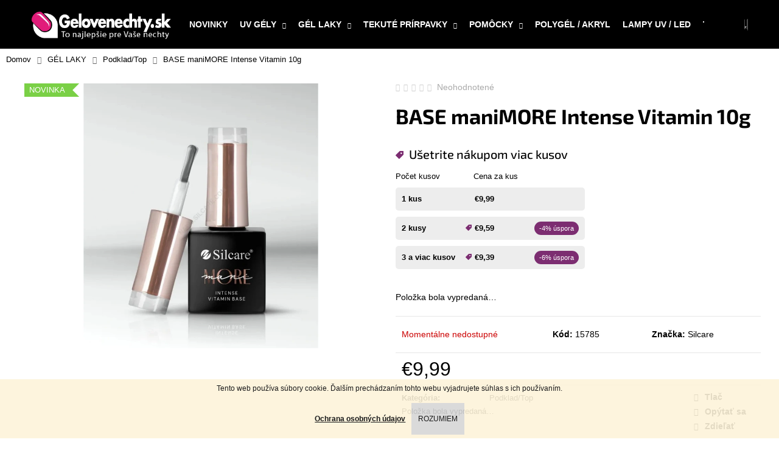

--- FILE ---
content_type: text/html; charset=utf-8
request_url: https://www.gelovenechty.sk/podklad-top/base-manimore-intense-vitamin-10g/
body_size: 25834
content:
<!doctype html><html lang="sk" dir="ltr" class="header-background-dark external-fonts-loaded"><head><meta charset="utf-8" /><meta name="viewport" content="width=device-width,initial-scale=1" /><title>BASE maniMORE Intense Vitamin 10g - Gelovenechty.sk</title><link rel="preconnect" href="https://cdn.myshoptet.com" /><link rel="dns-prefetch" href="https://cdn.myshoptet.com" /><link rel="preload" href="https://cdn.myshoptet.com/prj/dist/master/cms/libs/jquery/jquery-1.11.3.min.js" as="script" /><link href="https://cdn.myshoptet.com/prj/dist/master/cms/templates/frontend_templates/shared/css/font-face/exo-2.css" rel="stylesheet"><link href="https://cdn.myshoptet.com/prj/dist/master/shop/dist/font-shoptet-12.css.d637f40c301981789c16.css" rel="stylesheet"><script>
dataLayer = [];
dataLayer.push({'shoptet' : {
    "pageId": 930,
    "pageType": "productDetail",
    "currency": "EUR",
    "currencyInfo": {
        "decimalSeparator": ",",
        "exchangeRate": 1,
        "priceDecimalPlaces": 2,
        "symbol": "\u20ac",
        "symbolLeft": 1,
        "thousandSeparator": " "
    },
    "language": "sk",
    "projectId": 16069,
    "product": {
        "id": 15785,
        "guid": "7253bc4c-857a-11ee-a876-022904b12d9d",
        "hasVariants": false,
        "codes": [
            {
                "code": 15785
            }
        ],
        "code": "15785",
        "name": "BASE maniMORE Intense Vitamin 10g",
        "appendix": "",
        "weight": 0,
        "manufacturer": "Silcare",
        "manufacturerGuid": "1EF533209AA86CF8BE29DA0BA3DED3EE",
        "currentCategory": "G\u00c9L LAKY | Podklad\/Top",
        "currentCategoryGuid": "a24dfbc5-8c9e-11eb-a065-0cc47a6c92bc",
        "defaultCategory": "G\u00c9L LAKY | Podklad\/Top",
        "defaultCategoryGuid": "a24dfbc5-8c9e-11eb-a065-0cc47a6c92bc",
        "currency": "EUR",
        "priceWithVat": 9.9900000000000002
    },
    "stocks": [
        {
            "id": "ext",
            "title": "Sklad",
            "isDeliveryPoint": 0,
            "visibleOnEshop": 1
        }
    ],
    "cartInfo": {
        "id": null,
        "freeShipping": false,
        "freeShippingFrom": 55,
        "leftToFreeGift": {
            "formattedPrice": "\u20ac0",
            "priceLeft": 0
        },
        "freeGift": false,
        "leftToFreeShipping": {
            "priceLeft": 55,
            "dependOnRegion": 0,
            "formattedPrice": "\u20ac55"
        },
        "discountCoupon": [],
        "getNoBillingShippingPrice": {
            "withoutVat": 0,
            "vat": 0,
            "withVat": 0
        },
        "cartItems": [],
        "taxMode": "ORDINARY"
    },
    "cart": [],
    "customer": {
        "priceRatio": 1,
        "priceListId": 1,
        "groupId": null,
        "registered": false,
        "mainAccount": false
    }
}});
</script>

<!-- Google Tag Manager -->
<script>(function(w,d,s,l,i){w[l]=w[l]||[];w[l].push({'gtm.start':
new Date().getTime(),event:'gtm.js'});var f=d.getElementsByTagName(s)[0],
j=d.createElement(s),dl=l!='dataLayer'?'&l='+l:'';j.async=true;j.src=
'https://www.googletagmanager.com/gtm.js?id='+i+dl;f.parentNode.insertBefore(j,f);
})(window,document,'script','dataLayer','GTM-N9MFPX6');</script>
<!-- End Google Tag Manager -->

<meta property="og:type" content="website"><meta property="og:site_name" content="gelovenechty.sk"><meta property="og:url" content="https://www.gelovenechty.sk/podklad-top/base-manimore-intense-vitamin-10g/"><meta property="og:title" content="BASE maniMORE Intense Vitamin 10g - Gelovenechty.sk"><meta name="author" content="Gelovenechty.sk"><meta name="web_author" content="Shoptet.sk"><meta name="dcterms.rightsHolder" content="www.gelovenechty.sk"><meta name="robots" content="index,follow"><meta property="og:image" content="https://cdn.myshoptet.com/usr/www.gelovenechty.sk/user/shop/big/15785_vitamin-base.jpg?6557b692"><meta property="og:description" content="BASE maniMORE Intense Vitamin 10g. "><meta name="description" content="BASE maniMORE Intense Vitamin 10g. "><meta property="product:price:amount" content="9.99"><meta property="product:price:currency" content="EUR"><style>:root {--color-primary: #000000;--color-primary-h: 0;--color-primary-s: 0%;--color-primary-l: 0%;--color-primary-hover: #343434;--color-primary-hover-h: 0;--color-primary-hover-s: 0%;--color-primary-hover-l: 20%;--color-secondary: #000000;--color-secondary-h: 0;--color-secondary-s: 0%;--color-secondary-l: 0%;--color-secondary-hover: #343434;--color-secondary-hover-h: 0;--color-secondary-hover-s: 0%;--color-secondary-hover-l: 20%;--color-tertiary: #E2E2E2;--color-tertiary-h: 0;--color-tertiary-s: 0%;--color-tertiary-l: 89%;--color-tertiary-hover: #E2E2E2;--color-tertiary-hover-h: 0;--color-tertiary-hover-s: 0%;--color-tertiary-hover-l: 89%;--color-header-background: #000000;--template-font: "sans-serif";--template-headings-font: "Exo 2";--header-background-url: none;--cookies-notice-background: #1A1937;--cookies-notice-color: #F8FAFB;--cookies-notice-button-hover: #f5f5f5;--cookies-notice-link-hover: #27263f;--templates-update-management-preview-mode-content: "Náhľad aktualizácií šablóny je aktívny pre váš prehliadač."}</style>
    
    <link href="https://cdn.myshoptet.com/prj/dist/master/shop/dist/main-12.less.cbeb3006c3de8c1b385d.css" rel="stylesheet" />
        
    <script>var shoptet = shoptet || {};</script>
    <script src="https://cdn.myshoptet.com/prj/dist/master/shop/dist/main-3g-header.js.05f199e7fd2450312de2.js"></script>
<!-- User include --><!-- api 498(150) html code header -->
<script async src="https://scripts.luigisbox.tech/LBX-187450.js"></script><script type="text/javascript">const isPlpEnabled = sessionStorage.getItem('lbPlpEnabled') === 'true';if (isPlpEnabled) {const style = document.createElement("style");style.type = "text/css";style.id = "lb-plp-style";style.textContent = `body.type-category #content-wrapper,body.type-search #content-wrapper,body.type-category #content,body.type-search #content,body.type-category #content-in,body.type-search #content-in,body.type-category #main-in,body.type-search #main-in {min-height: 100vh;}body.type-category #content-wrapper > *,body.type-search #content-wrapper > *,body.type-category #content > *,body.type-search #content > *,body.type-category #content-in > *,body.type-search #content-in > *,body.type-category #main-in > *,body.type-search #main-in > * {display: none;}`;document.head.appendChild(style);}</script>
<!-- api 608(256) html code header -->
<link rel="stylesheet" href="https://cdn.myshoptet.com/usr/api2.dklab.cz/user/documents/_doplnky/bannery/16069/3660/16069_3660.css" type="text/css" /><style>
        :root {
            --dklab-bannery-b-hp-padding: 15px;
            --dklab-bannery-b-hp-box-padding: 0px;
            --dklab-bannery-b-hp-big-screen: 25%;
            --dklab-bannery-b-hp-medium-screen: 25%;
            --dklab-bannery-b-hp-small-screen: 33.333%;
            --dklab-bannery-b-hp-tablet-screen: 33.333%;
            --dklab-bannery-b-hp-mobile-screen: 50%;

            --dklab-bannery-i-hp-icon-color: #000000;
            --dklab-bannery-i-hp-color: #000000;
            --dklab-bannery-i-hp-background: #FFFFFF;            
            
            --dklab-bannery-i-d-icon-color: #000000;
            --dklab-bannery-i-d-color: #000000;
            --dklab-bannery-i-d-background: #FFFFFF;


            --dklab-bannery-i-hp-w-big-screen: 4;
            --dklab-bannery-i-hp-w-medium-screen: 4;
            --dklab-bannery-i-hp-w-small-screen: 4;
            --dklab-bannery-i-hp-w-tablet-screen: 4;
            --dklab-bannery-i-hp-w-mobile-screen: 2;
            
            --dklab-bannery-i-d-w-big-screen: 4;
            --dklab-bannery-i-d-w-medium-screen: 4;
            --dklab-bannery-i-d-w-small-screen: 4;
            --dklab-bannery-i-d-w-tablet-screen: 4;
            --dklab-bannery-i-d-w-mobile-screen: 2;

        }</style>
<!-- service 608(256) html code header -->
<link rel="stylesheet" href="https://cdn.myshoptet.com/usr/api.dklab.cz/user/documents/fontawesome/css/all.css?v=1.02" type="text/css" />
<!-- service 417(71) html code header -->
<style>
@media screen and (max-width: 767px) {
body.sticky-mobile:not(.paxio-merkur):not(.venus) .dropdown {display: none !important;}
body.sticky-mobile:not(.paxio-merkur):not(.venus) .languagesMenu{right: 98px; position: absolute;}
body.sticky-mobile:not(.paxio-merkur):not(.venus) .languagesMenu .caret{display: none !important;}
body.sticky-mobile:not(.paxio-merkur):not(.venus) .languagesMenu.open .languagesMenu__content {display: block;right: 0;left: auto;}
.template-12 #header .site-name {max-width: 40% !important;}
}
@media screen and (-ms-high-contrast: active), (-ms-high-contrast: none) {
.template-12 #header {position: fixed; width: 100%;}
.template-12 #content-wrapper.content-wrapper{padding-top: 80px;}
}
.sticky-mobile #header-image{display: none;}
@media screen and (max-width: 640px) {
.template-04.sticky-mobile #header-cart{position: fixed;top: 3px;right: 92px;}
.template-04.sticky-mobile #header-cart::before {font-size: 32px;}
.template-04.sticky-mobile #header-cart strong{display: none;}
}
@media screen and (min-width: 641px) {
.dklabGarnet #main-wrapper {overflow: visible !important;}
}
.dklabGarnet.sticky-mobile #logo img {top: 0 !important;}
@media screen and (min-width: 768px){
.top-navigation-bar .site-name {display: none;}
}
/*NOVÁ VERZE MOBILNÍ HLAVIČKY*/
@media screen and (max-width: 767px){
.scrolled-down body:not(.ordering-process):not(.search-window-visible) .top-navigation-bar {transform: none !important;}
.scrolled-down body:not(.ordering-process):not(.search-window-visible) #header .site-name {transform: none !important;}
.scrolled-down body:not(.ordering-process):not(.search-window-visible) #header .cart-count {transform: none !important;}
.scrolled-down #header {transform: none !important;}

body.template-11.mobile-header-version-1:not(.paxio-merkur):not(.venus) .top-navigation-bar .site-name{display: none !important;}
body.template-11.mobile-header-version-1:not(.paxio-merkur):not(.venus) #header .cart-count {top: -39px !important;position: absolute !important;}
.template-11.sticky-mobile.mobile-header-version-1 .responsive-tools > a[data-target="search"] {visibility: visible;}
.template-12.mobile-header-version-1 #header{position: fixed !important;}
.template-09.mobile-header-version-1.sticky-mobile .top-nav .subnav-left {visibility: visible;}
}

/*Disco*/
@media screen and (min-width: 768px){
.template-13:not(.jupiter) #header, .template-14 #header{position: sticky;top: 0;z-index: 8;}
.template-14.search-window-visible #header{z-index: 9999;}
body.navigation-hovered::before {z-index: 7;}
/*
.template-13 .top-navigation-bar{z-index: 10000;}
.template-13 .popup-widget {z-index: 10001;}
*/
.scrolled .template-13 #header, .scrolled .template-14 #header{box-shadow: 0 2px 10px rgba(0,0,0,0.1);}
.search-focused::before{z-index: 8;}
.top-navigation-bar{z-index: 9;position: relative;}
.paxio-merkur.top-navigation-menu-visible #header .search-form .form-control {z-index: 1;}
.paxio-merkur.top-navigation-menu-visible .search-form::before {z-index: 1;}
.scrolled .popup-widget.cart-widget {position: fixed;top: 68px !important;}

/* MERKUR */
.paxio-merkur.sticky-mobile.template-11 #oblibeneBtn{line-height: 70px !important;}
}


/* VENUS */
@media screen and (min-width: 768px){
.venus.sticky-mobile:not(.ordering-process) #header {position: fixed !important;width: 100%;transform: none !important;translate: none !important;box-shadow: 0 2px 10px rgba(0,0,0,0.1);visibility: visible !important;opacity: 1 !important;}
.venus.sticky-mobile:not(.ordering-process) .overall-wrapper{padding-top: 160px;}
.venus.sticky-mobile.type-index:not(.ordering-process) .overall-wrapper{padding-top: 85px;}
.venus.sticky-mobile:not(.ordering-process) #content-wrapper.content-wrapper {padding-top: 0 !important;}
}
@media screen and (max-width: 767px){
.template-14 .top-navigation-bar > .site-name{display: none !important;}
.template-14 #header .header-top .header-top-wrapper .site-name{margin: 0;}
}
/* JUPITER */
@media screen and (max-width: 767px){
.scrolled-down body.jupiter:not(.ordering-process):not(.search-window-visible) #header .site-name {-webkit-transform: translateX(-50%) !important;transform: translateX(-50%) !important;}
}
@media screen and (min-width: 768px){
.jupiter.sticky-header #header::after{display: none;}
.jupiter.sticky-header #header{position: fixed; top: 0; width: 100%;z-index: 99;}
.jupiter.sticky-header.ordering-process #header{position: relative;}
.jupiter.sticky-header .overall-wrapper{padding-top: 182px;}
.jupiter.sticky-header.ordering-process .overall-wrapper{padding-top: 0;}
.jupiter.sticky-header #header .header-top {height: 80px;}
}
</style>
<!-- project html code header -->
<!-- Dominik Martini - start -->
<link rel="stylesheet" href="/user/documents/upload/DMupravy/gelovenechty.sk.css?120">
<!-- Dominik Martini - konec -->
<link href="https://cdn.myshoptet.com/usr/www.gelovenechty.sk/user/documents/style.css?v=1.77" rel="stylesheet" />
<meta name="facebook-domain-verification" content="3awy5snca3sdn67yekjt851ocedkka" />
<!-- /User include --><link rel="shortcut icon" href="/favicon.ico" type="image/x-icon" /><link rel="canonical" href="https://www.gelovenechty.sk/podklad-top/base-manimore-intense-vitamin-10g/" />    <script>
        var _hwq = _hwq || [];
        _hwq.push(['setKey', '0031F9A9EFB00D2FF0939540EC88E65F']);
        _hwq.push(['setTopPos', '150']);
        _hwq.push(['showWidget', '22']);
        (function() {
            var ho = document.createElement('script');
            ho.src = 'https://sk.im9.cz/direct/i/gjs.php?n=wdgt&sak=0031F9A9EFB00D2FF0939540EC88E65F';
            var s = document.getElementsByTagName('script')[0]; s.parentNode.insertBefore(ho, s);
        })();
    </script>
    <!-- Global site tag (gtag.js) - Google Analytics -->
    <script async src="https://www.googletagmanager.com/gtag/js?id=G-BN1K2GFX02"></script>
    <script>
        
        window.dataLayer = window.dataLayer || [];
        function gtag(){dataLayer.push(arguments);}
        

        
        gtag('js', new Date());

        
                gtag('config', 'G-BN1K2GFX02', {"groups":"GA4","send_page_view":false,"content_group":"productDetail","currency":"EUR","page_language":"sk"});
        
                gtag('config', 'AW-934623201');
        
        
        
        
        
                    gtag('event', 'page_view', {"send_to":"GA4","page_language":"sk","content_group":"productDetail","currency":"EUR"});
        
                gtag('set', 'currency', 'EUR');

        gtag('event', 'view_item', {
            "send_to": "UA",
            "items": [
                {
                    "id": "15785",
                    "name": "BASE maniMORE Intense Vitamin 10g",
                    "category": "G\u00c9L LAKY \/ Podklad\/Top",
                                        "brand": "Silcare",
                                                            "price": 9.99
                }
            ]
        });
        
        
        
        
        
                    gtag('event', 'view_item', {"send_to":"GA4","page_language":"sk","content_group":"productDetail","value":9.9900000000000002,"currency":"EUR","items":[{"item_id":"15785","item_name":"BASE maniMORE Intense Vitamin 10g","item_brand":"Silcare","item_category":"G\u00c9L LAKY","item_category2":"Podklad\/Top","price":9.9900000000000002,"quantity":1,"index":0}]});
        
        
        
        
        
        
        
        document.addEventListener('DOMContentLoaded', function() {
            if (typeof shoptet.tracking !== 'undefined') {
                for (var id in shoptet.tracking.bannersList) {
                    gtag('event', 'view_promotion', {
                        "send_to": "UA",
                        "promotions": [
                            {
                                "id": shoptet.tracking.bannersList[id].id,
                                "name": shoptet.tracking.bannersList[id].name,
                                "position": shoptet.tracking.bannersList[id].position
                            }
                        ]
                    });
                }
            }

            shoptet.consent.onAccept(function(agreements) {
                if (agreements.length !== 0) {
                    console.debug('gtag consent accept');
                    var gtagConsentPayload =  {
                        'ad_storage': agreements.includes(shoptet.config.cookiesConsentOptPersonalisation)
                            ? 'granted' : 'denied',
                        'analytics_storage': agreements.includes(shoptet.config.cookiesConsentOptAnalytics)
                            ? 'granted' : 'denied',
                                                                                                'ad_user_data': agreements.includes(shoptet.config.cookiesConsentOptPersonalisation)
                            ? 'granted' : 'denied',
                        'ad_personalization': agreements.includes(shoptet.config.cookiesConsentOptPersonalisation)
                            ? 'granted' : 'denied',
                        };
                    console.debug('update consent data', gtagConsentPayload);
                    gtag('consent', 'update', gtagConsentPayload);
                    dataLayer.push(
                        { 'event': 'update_consent' }
                    );
                }
            });
        });
    </script>
<script>
    (function(t, r, a, c, k, i, n, g) { t['ROIDataObject'] = k;
    t[k]=t[k]||function(){ (t[k].q=t[k].q||[]).push(arguments) },t[k].c=i;n=r.createElement(a),
    g=r.getElementsByTagName(a)[0];n.async=1;n.src=c;g.parentNode.insertBefore(n,g)
    })(window, document, 'script', '//www.heureka.sk/ocm/sdk.js?source=shoptet&version=2&page=product_detail', 'heureka', 'sk');

    heureka('set_user_consent', 1);
</script>
</head><body class="desktop id-930 in-podklad-top template-12 type-product type-detail one-column-body columns-4 ums_forms_redesign--off ums_a11y_category_page--on ums_discussion_rating_forms--off ums_flags_display_unification--on ums_a11y_login--on mobile-header-version-0"><noscript>
    <style>
        #header {
            padding-top: 0;
            position: relative !important;
            top: 0;
        }
        .header-navigation {
            position: relative !important;
        }
        .overall-wrapper {
            margin: 0 !important;
        }
        body:not(.ready) {
            visibility: visible !important;
        }
    </style>
    <div class="no-javascript">
        <div class="no-javascript__title">Musíte zmeniť nastavenie vášho prehliadača</div>
        <div class="no-javascript__text">Pozrite sa na: <a href="https://www.google.com/support/bin/answer.py?answer=23852">Ako povoliť JavaScript vo vašom prehliadači</a>.</div>
        <div class="no-javascript__text">Ak používate software na blokovanie reklám, možno bude potrebné, aby ste povolili JavaScript z tejto stránky.</div>
        <div class="no-javascript__text">Ďakujeme.</div>
    </div>
</noscript>

        <div id="fb-root"></div>
        <script>
            window.fbAsyncInit = function() {
                FB.init({
//                    appId            : 'your-app-id',
                    autoLogAppEvents : true,
                    xfbml            : true,
                    version          : 'v19.0'
                });
            };
        </script>
        <script async defer crossorigin="anonymous" src="https://connect.facebook.net/sk_SK/sdk.js"></script>
<!-- Google Tag Manager (noscript) -->
<noscript><iframe src="https://www.googletagmanager.com/ns.html?id=GTM-N9MFPX6"
height="0" width="0" style="display:none;visibility:hidden"></iframe></noscript>
<!-- End Google Tag Manager (noscript) -->

    <div class="cookie-ag-wrap">
        <div class="site-msg cookies" data-testid="cookiePopup" data-nosnippet>
            <form action="">
                Tento web používa súbory cookie. Ďalším prechádzaním tohto webu vyjadrujete súhlas s ich používaním.<br /><br /><a href="https://www.gelovenechty.sk/podmienky-ochrany-osobnych-udajov/"><span style="text-decoration: underline;"><strong>Ochrana osobných údajov</strong></span></a>
                <button type="submit" class="btn btn-xs btn-default CookiesOK" data-cookie-notice-ttl="30" data-testid="buttonCookieSubmit">Rozumiem</button>
            </form>
        </div>
            </div>
<a href="#content" class="skip-link sr-only">Prejsť na obsah</a><div class="overall-wrapper">
    <div class="user-action">
                        <dialog id="login" class="dialog dialog--modal dialog--fullscreen js-dialog--modal" aria-labelledby="loginHeading">
        <div class="dialog__close dialog__close--arrow">
                        <button type="button" class="btn toggle-window-arr" data-dialog-close data-testid="backToShop">Späť <span>do obchodu</span></button>
            </div>
        <div class="dialog__wrapper">
            <div class="dialog__content dialog__content--form">
                <div class="dialog__header">
                    <h2 id="loginHeading" class="dialog__heading dialog__heading--login">Prihlásenie k vášmu účtu</h2>
                </div>
                <div id="customerLogin" class="dialog__body">
                    <form action="/action/Customer/Login/" method="post" id="formLoginIncluded" class="csrf-enabled formLogin" data-testid="formLogin"><input type="hidden" name="referer" value="" /><div class="form-group"><div class="input-wrapper email js-validated-element-wrapper no-label"><input type="email" name="email" class="form-control" autofocus placeholder="E-mailová adresa (napr. jan@novak.sk)" data-testid="inputEmail" autocomplete="email" required /></div></div><div class="form-group"><div class="input-wrapper password js-validated-element-wrapper no-label"><input type="password" name="password" class="form-control" placeholder="Heslo" data-testid="inputPassword" autocomplete="current-password" required /><span class="no-display">Nemôžete vyplniť toto pole</span><input type="text" name="surname" value="" class="no-display" /></div></div><div class="form-group"><div class="login-wrapper"><button type="submit" class="btn btn-secondary btn-text btn-login" data-testid="buttonSubmit">Prihlásiť sa</button><div class="password-helper"><a href="/registracia/" data-testid="signup" rel="nofollow">Nová registrácia</a><a href="/klient/zabudnute-heslo/" rel="nofollow">Zabudnuté heslo</a></div></div></div><div class="social-login-buttons"><div class="social-login-buttons-divider"><span>alebo</span></div><div class="form-group"><a href="/action/Social/login/?provider=Facebook" class="login-btn facebook" rel="nofollow"><span class="login-facebook-icon"></span><strong>Prihlásiť sa cez Facebook</strong></a></div></div></form>
                </div>
            </div>
        </div>
    </dialog>
            </div>
<header id="header"><div class="container navigation-wrapper"><div class="site-name"><a href="/" data-testid="linkWebsiteLogo"><img src="https://cdn.myshoptet.com/usr/www.gelovenechty.sk/user/logos/gelovenechty_logo_2.png" alt="Gelovenechty.sk" fetchpriority="low" /></a></div><nav id="navigation" aria-label="Hlavné menu" data-collapsible="true"><div class="navigation-in menu"><ul class="menu-level-1" role="menubar" data-testid="headerMenuItems"><li class="menu-item-744" role="none"><a href="/novinky/" data-testid="headerMenuItem" role="menuitem" aria-expanded="false"><b>NOVINKY</b></a></li>
<li class="menu-item-687 ext" role="none"><a href="/uv-gely/" data-testid="headerMenuItem" role="menuitem" aria-haspopup="true" aria-expanded="false"><b>UV GÉLY</b><span class="submenu-arrow"></span></a><ul class="menu-level-2" aria-label="UV GÉLY" tabindex="-1" role="menu"><li class="menu-item-690" role="none"><a href="/modelovacie/" data-image="https://cdn.myshoptet.com/usr/www.gelovenechty.sk/user/categories/thumb/modelovacie.jpg" data-testid="headerMenuItem" role="menuitem"><span>Modelovacie (Stavebné)</span></a>
                        </li><li class="menu-item-698" role="none"><a href="/farebne-gely-silcare/" data-image="https://cdn.myshoptet.com/usr/www.gelovenechty.sk/user/categories/thumb/farebne.jpg" data-testid="headerMenuItem" role="menuitem"><span>Farebné SILCARE</span></a>
                        </li><li class="menu-item-1092" role="none"><a href="/farebne-uv-gely-na-nechty-moyra/" data-image="https://cdn.myshoptet.com/usr/www.gelovenechty.sk/user/categories/thumb/moyrashop-sk-kategoria-plastiline-d7cc5397.png" data-testid="headerMenuItem" role="menuitem"><span>Farebné MOYRA</span></a>
                        </li></ul></li>
<li class="menu-item-704 ext" role="none"><a href="/gel-lak/" data-testid="headerMenuItem" role="menuitem" aria-haspopup="true" aria-expanded="false"><b>GÉL LAKY</b><span class="submenu-arrow"></span></a><ul class="menu-level-2" aria-label="GÉL LAKY" tabindex="-1" role="menu"><li class="menu-item-1108" role="none"><a href="/gel-laky-claresa/" data-image="https://cdn.myshoptet.com/usr/www.gelovenechty.sk/user/categories/thumb/clar.jpg" data-testid="headerMenuItem" role="menuitem"><span>CLARESA</span></a>
                        </li><li class="menu-item-1086" role="none"><a href="/moyra-mini-gel-lak/" data-image="https://cdn.myshoptet.com/usr/www.gelovenechty.sk/user/categories/thumb/moyra.jpg" data-testid="headerMenuItem" role="menuitem"><span>MOYRA mini</span></a>
                        </li><li class="menu-item-784" role="none"><a href="/color-it/" data-image="https://cdn.myshoptet.com/usr/www.gelovenechty.sk/user/categories/thumb/color_it_banner_41.jpg" data-testid="headerMenuItem" role="menuitem"><span>SILCARE Color IT</span></a>
                        </li><li class="menu-item-906" role="none"><a href="/flexy/" data-image="https://cdn.myshoptet.com/usr/www.gelovenechty.sk/user/categories/thumb/flexy_hybrid.jpg" data-testid="headerMenuItem" role="menuitem"><span>SILCARE Flexy</span></a>
                        </li><li class="menu-item-930 active" role="none"><a href="/podklad-top/" data-image="https://cdn.myshoptet.com/usr/www.gelovenechty.sk/user/categories/thumb/10in1.jpg" data-testid="headerMenuItem" role="menuitem"><span>Podklad/Top</span></a>
                        </li></ul></li>
<li class="menu-item-712 ext" role="none"><a href="/pripravky-a-tekutiny/" data-testid="headerMenuItem" role="menuitem" aria-haspopup="true" aria-expanded="false"><b>TEKUTÉ PRÍRPAVKY</b><span class="submenu-arrow"></span></a><ul class="menu-level-2" aria-label="TEKUTÉ PRÍRPAVKY" tabindex="-1" role="menu"><li class="menu-item-716" role="none"><a href="/primer-top-coat/" data-image="https://cdn.myshoptet.com/usr/www.gelovenechty.sk/user/categories/thumb/primer.jpg" data-testid="headerMenuItem" role="menuitem"><span>Primer / Top Coat</span></a>
                        </li><li class="menu-item-717" role="none"><a href="/cleaner-aceton/" data-image="https://cdn.myshoptet.com/usr/www.gelovenechty.sk/user/categories/thumb/cleaner_100ml.jpg" data-testid="headerMenuItem" role="menuitem"><span>Cleaner / Aceton</span></a>
                        </li><li class="menu-item-800" role="none"><a href="/dezinfekcia/" data-image="https://cdn.myshoptet.com/usr/www.gelovenechty.sk/user/categories/thumb/izosol.jpg" data-testid="headerMenuItem" role="menuitem"><span>Dezinfekcia</span></a>
                        </li><li class="menu-item-719" role="none"><a href="/olejceky/" data-image="https://cdn.myshoptet.com/usr/www.gelovenechty.sk/user/categories/thumb/olejceky.jpg" data-testid="headerMenuItem" role="menuitem"><span>Olejčeky</span></a>
                        </li><li class="menu-item-743" role="none"><a href="/vyziva-na-nechty/" data-image="https://cdn.myshoptet.com/usr/www.gelovenechty.sk/user/categories/thumb/calcium_care.jpg" data-testid="headerMenuItem" role="menuitem"><span>Výživa</span></a>
                        </li><li class="menu-item-801" role="none"><a href="/ostatne-2/" data-image="https://cdn.myshoptet.com/usr/www.gelovenechty.sk/user/categories/thumb/lepidlo.jpg" data-testid="headerMenuItem" role="menuitem"><span>Ostatné</span></a>
                        </li></ul></li>
<li class="menu-item-714 ext" role="none"><a href="/pomocky/" data-testid="headerMenuItem" role="menuitem" aria-haspopup="true" aria-expanded="false"><b>POMÔCKY</b><span class="submenu-arrow"></span></a><ul class="menu-level-2" aria-label="POMÔCKY" tabindex="-1" role="menu"><li class="menu-item-722" role="none"><a href="/pilniky-bloky-lesticky/" data-image="https://cdn.myshoptet.com/usr/www.gelovenechty.sk/user/categories/thumb/pilnik_100x180.jpg" data-testid="headerMenuItem" role="menuitem"><span>Pilníky / bloky / leštičky</span></a>
                        </li><li class="menu-item-723" role="none"><a href="/stetce/" data-image="https://cdn.myshoptet.com/usr/www.gelovenechty.sk/user/categories/thumb/stetec_2v1_-2.jpg" data-testid="headerMenuItem" role="menuitem"><span>Štetce</span></a>
                        </li><li class="menu-item-724" role="none"><a href="/podlozky-pod-ruku/" data-image="https://cdn.myshoptet.com/usr/www.gelovenechty.sk/user/categories/thumb/podlozka4.jpg" data-testid="headerMenuItem" role="menuitem"><span>Podložky pod ruku</span></a>
                        </li><li class="menu-item-848" role="none"><a href="/sablony-na-nechty/" data-image="https://cdn.myshoptet.com/usr/www.gelovenechty.sk/user/categories/thumb/sablony_summer.jpg" data-testid="headerMenuItem" role="menuitem"><span>Šablóny</span></a>
                        </li><li class="menu-item-851" role="none"><a href="/bunicina/" data-image="https://cdn.myshoptet.com/usr/www.gelovenechty.sk/user/categories/thumb/bunicina-2.jpg" data-testid="headerMenuItem" role="menuitem"><span>Buničina</span></a>
                        </li><li class="menu-item-856" role="none"><a href="/kufriky/" data-image="https://cdn.myshoptet.com/usr/www.gelovenechty.sk/user/categories/thumb/kufrik_37.jpg" data-testid="headerMenuItem" role="menuitem"><span>Kufríky</span></a>
                        </li><li class="menu-item-726" role="none"><a href="/ostatne/" data-image="https://cdn.myshoptet.com/usr/www.gelovenechty.sk/user/categories/thumb/davkova__.jpg" data-testid="headerMenuItem" role="menuitem"><span>Ostatné</span></a>
                        </li></ul></li>
<li class="menu-item-920" role="none"><a href="/polygel/" data-testid="headerMenuItem" role="menuitem" aria-expanded="false"><b>POLYGÉL / AKRYL</b></a></li>
<li class="menu-item-715" role="none"><a href="/lampy/" data-testid="headerMenuItem" role="menuitem" aria-expanded="false"><b>LAMPY UV / LED</b></a></li>
<li class="menu-item-710" role="none"><a href="/nechtove-tipy/" data-testid="headerMenuItem" role="menuitem" aria-expanded="false"><b>TIPY NA NECHTY</b></a></li>
<li class="menu-item-709" role="none"><a href="/vyhodne-sady/" data-testid="headerMenuItem" role="menuitem" aria-expanded="false"><b>SADY NA NECHTY</b></a></li>
<li class="menu-item-795" role="none"><a href="/prirodne-nechty/" data-testid="headerMenuItem" role="menuitem" aria-expanded="false"><b>PRÍRODNÉ NECHTY</b></a></li>
<li class="menu-item-798 ext" role="none"><a href="/zdobenie-nechtov/" data-testid="headerMenuItem" role="menuitem" aria-haspopup="true" aria-expanded="false"><b>ZDOBENIE NECHTOV</b><span class="submenu-arrow"></span></a><ul class="menu-level-2" aria-label="ZDOBENIE NECHTOV" tabindex="-1" role="menu"><li class="menu-item-713" role="none"><a href="/ozdoby/" data-testid="headerMenuItem" role="menuitem"><span>Prášky/Ozdoby</span></a>
                        </li><li class="menu-item-748" role="none"><a href="/nalepky-na-nechty/" data-testid="headerMenuItem" role="menuitem"><span>Nálepky</span></a>
                        </li><li class="menu-item-751" role="none"><a href="/vodolepky/" data-testid="headerMenuItem" role="menuitem"><span>Vodolepky</span></a>
                        </li></ul></li>
<li class="menu-item-770" role="none"><a href="/bruska-na-nechty/" data-testid="headerMenuItem" role="menuitem" aria-expanded="false"><b>BRÚSKY NA NECHTY</b></a></li>
<li class="menu-item-936" role="none"><a href="/solarna-kozmetika/" data-testid="headerMenuItem" role="menuitem" aria-expanded="false"><b>SOLÁRNA KOZMETIKA</b></a></li>
<li class="menu-item-745" role="none"><a href="/vypredaj/" data-testid="headerMenuItem" role="menuitem" aria-expanded="false"><b>VÝPREDAJ</b></a></li>
<li class="menu-item--6" role="none"><a href="/napiste-nam/" data-testid="headerMenuItem" role="menuitem" aria-expanded="false"><b>Napíšte nám</b></a></li>
<li class="menu-item-752" role="none"><a href="/poradna/" data-testid="headerMenuItem" role="menuitem" aria-expanded="false"><b>Poradňa</b></a></li>
</ul></div><span class="navigation-close"></span></nav><div class="menu-helper" data-testid="hamburgerMenu"><span>Viac</span></div>

    <div class="navigation-buttons">
                <a href="#" class="toggle-window" data-target="search" data-testid="linkSearchIcon"><span class="sr-only">Hľadať</span></a>
                    
        <button class="top-nav-button top-nav-button-login" type="button" data-dialog-id="login" aria-haspopup="dialog" aria-controls="login" data-testid="signin">
            <span class="sr-only">Prihlásenie</span>
        </button>
                    <a href="/kosik/" class="toggle-window cart-count" data-target="cart" data-testid="headerCart" rel="nofollow" aria-haspopup="dialog" aria-expanded="false" aria-controls="cart-widget"><span class="sr-only">Nákupný košík</span></a>
        <a href="#" class="toggle-window" data-target="navigation" data-testid="hamburgerMenu"><span class="sr-only">Menu</span></a>
    </div>

</div></header><!-- / header -->


<div id="content-wrapper" class="container_resetted content-wrapper">
    
                                <div class="breadcrumbs" itemscope itemtype="https://schema.org/BreadcrumbList">
                                                                            <span id="navigation-first" data-basetitle="Gelovenechty.sk" itemprop="itemListElement" itemscope itemtype="https://schema.org/ListItem">
                <a href="/" itemprop="item" ><span itemprop="name">Domov</span></a>
                <span class="navigation-bullet">/</span>
                <meta itemprop="position" content="1" />
            </span>
                                <span id="navigation-1" itemprop="itemListElement" itemscope itemtype="https://schema.org/ListItem">
                <a href="/gel-lak/" itemprop="item" data-testid="breadcrumbsSecondLevel"><span itemprop="name">GÉL LAKY</span></a>
                <span class="navigation-bullet">/</span>
                <meta itemprop="position" content="2" />
            </span>
                                <span id="navigation-2" itemprop="itemListElement" itemscope itemtype="https://schema.org/ListItem">
                <a href="/podklad-top/" itemprop="item" data-testid="breadcrumbsSecondLevel"><span itemprop="name">Podklad/Top</span></a>
                <span class="navigation-bullet">/</span>
                <meta itemprop="position" content="3" />
            </span>
                                            <span id="navigation-3" itemprop="itemListElement" itemscope itemtype="https://schema.org/ListItem" data-testid="breadcrumbsLastLevel">
                <meta itemprop="item" content="https://www.gelovenechty.sk/podklad-top/base-manimore-intense-vitamin-10g/" />
                <meta itemprop="position" content="4" />
                <span itemprop="name" data-title="BASE maniMORE Intense Vitamin 10g">BASE maniMORE Intense Vitamin 10g <span class="appendix"></span></span>
            </span>
            </div>
            
    <div class="content-wrapper-in">
                <main id="content" class="content wide">
                            
<div class="p-detail" itemscope itemtype="https://schema.org/Product">

    
    <meta itemprop="name" content="BASE maniMORE Intense Vitamin 10g" />
    <meta itemprop="category" content="Úvodná stránka &gt; GÉL LAKY &gt; Podklad/Top &gt; BASE maniMORE Intense Vitamin 10g" />
    <meta itemprop="url" content="https://www.gelovenechty.sk/podklad-top/base-manimore-intense-vitamin-10g/" />
    <meta itemprop="image" content="https://cdn.myshoptet.com/usr/www.gelovenechty.sk/user/shop/big/15785_vitamin-base.jpg?6557b692" />
                <span class="js-hidden" itemprop="manufacturer" itemscope itemtype="https://schema.org/Organization">
            <meta itemprop="name" content="Silcare" />
        </span>
        <span class="js-hidden" itemprop="brand" itemscope itemtype="https://schema.org/Brand">
            <meta itemprop="name" content="Silcare" />
        </span>
                                        
        <div class="p-detail-inner">

        <div class="p-data-wrapper">
            <div class="p-detail-inner-header">
                            <div class="stars-wrapper">
            
<span class="stars star-list">
                                                <span class="star star-off show-tooltip is-active productRatingAction" data-productid="15785" data-score="1" title="    Hodnotenie:
            Neohodnotené    "></span>
                    
                                                <span class="star star-off show-tooltip is-active productRatingAction" data-productid="15785" data-score="2" title="    Hodnotenie:
            Neohodnotené    "></span>
                    
                                                <span class="star star-off show-tooltip is-active productRatingAction" data-productid="15785" data-score="3" title="    Hodnotenie:
            Neohodnotené    "></span>
                    
                                                <span class="star star-off show-tooltip is-active productRatingAction" data-productid="15785" data-score="4" title="    Hodnotenie:
            Neohodnotené    "></span>
                    
                                                <span class="star star-off show-tooltip is-active productRatingAction" data-productid="15785" data-score="5" title="    Hodnotenie:
            Neohodnotené    "></span>
                    
    </span>
            <span class="stars-label">
                                Neohodnotené                    </span>
        </div>
                    <h1>
                      BASE maniMORE Intense Vitamin 10g                </h1>
            </div>

            

            <form action="/action/Cart/addCartItem/" method="post" id="product-detail-form" class="pr-action csrf-enabled" data-testid="formProduct">
                <meta itemprop="productID" content="15785" /><meta itemprop="identifier" content="7253bc4c-857a-11ee-a876-022904b12d9d" /><meta itemprop="sku" content="15785" /><span itemprop="offers" itemscope itemtype="https://schema.org/Offer"><link itemprop="availability" href="https://schema.org/OutOfStock" /><meta itemprop="url" content="https://www.gelovenechty.sk/podklad-top/base-manimore-intense-vitamin-10g/" /><meta itemprop="price" content="9.99" /><meta itemprop="priceCurrency" content="EUR" /><link itemprop="itemCondition" href="https://schema.org/NewCondition" /></span><input type="hidden" name="productId" value="15785" /><input type="hidden" name="priceId" value="16082" /><input type="hidden" name="language" value="sk" />

                <div class="p-variants-block">
                                    <table class="detail-parameters">
                        <tbody>
                        
                        
                                                                            <tr class="sold-out">
        <td colspan="2">
            Položka bola vypredaná&hellip;
        </td>
    </tr>
                        </tbody>
                    </table>
                            </div>



            <div class="p-basic-info-block">
                <div class="block">
                                                            

    
    <span class="availability-label" style="color: #cb0000" data-testid="labelAvailability">
                    Momentálne nedostupné            </span>
    
                                </div>
                <div class="block">
                                            <span class="p-code">
        <span class="p-code-label">Kód:</span>
                    <span>15785</span>
            </span>
                </div>
                <div class="block">
                                                                <span class="p-manufacturer-label">Značka: </span> <a href="/znacka/silcare/" data-testid="productCardBrandName">Silcare</a>
                                    </div>
            </div>

                                                
            <div class="p-to-cart-block">
                            <div class="p-final-price-wrapper">
                                                            <strong class="price-final" data-testid="productCardPrice">
            <span class="price-final-holder">
                €9,99
    

        </span>
    </strong>
                                            <span class="price-measure">
                    
                        </span>
                    
                </div>
                            <div class="p-add-to-cart-wrapper">
                                                        </div>
            </div>


            </form>

            
            

            <div class="p-param-block">
                <div class="detail-parameters-wrapper">
                    <table class="detail-parameters second">
                        <tr>
    <th>
        <span class="row-header-label">
            Kategória<span class="row-header-label-colon">:</span>
        </span>
    </th>
    <td>
        <a href="/podklad-top/">Podklad/Top</a>    </td>
</tr>
    <tr class="sold-out">
        <td colspan="2">
            Položka bola vypredaná&hellip;
        </td>
    </tr>
                    </table>
                </div>
                <div class="social-buttons-wrapper">
                    <div class="link-icons" data-testid="productDetailActionIcons">
    <a href="#" class="link-icon print" title="Tlačiť produkt"><span>Tlač</span></a>
    <a href="/podklad-top/base-manimore-intense-vitamin-10g:otazka/" class="link-icon chat" title="Hovoriť s predajcom" rel="nofollow"><span>Opýtať sa</span></a>
                <a href="#" class="link-icon share js-share-buttons-trigger" title="Zdieľať produkt"><span>Zdieľať</span></a>
    </div>
                        <div class="social-buttons no-display">
                    <div class="facebook">
                <div
            data-layout="standard"
        class="fb-like"
        data-action="like"
        data-show-faces="false"
        data-share="false"
                        data-width="274"
        data-height="26"
    >
</div>

            </div>
                    <div class="twitter">
                <script>
        window.twttr = (function(d, s, id) {
            var js, fjs = d.getElementsByTagName(s)[0],
                t = window.twttr || {};
            if (d.getElementById(id)) return t;
            js = d.createElement(s);
            js.id = id;
            js.src = "https://platform.twitter.com/widgets.js";
            fjs.parentNode.insertBefore(js, fjs);
            t._e = [];
            t.ready = function(f) {
                t._e.push(f);
            };
            return t;
        }(document, "script", "twitter-wjs"));
        </script>

<a
    href="https://twitter.com/share"
    class="twitter-share-button"
        data-lang="sk"
    data-url="https://www.gelovenechty.sk/podklad-top/base-manimore-intense-vitamin-10g/"
>Tweet</a>

            </div>
                                <div class="close-wrapper">
        <a href="#" class="close-after js-share-buttons-trigger" title="Zdieľať produkt">Zavrieť</a>
    </div>

            </div>
                </div>
            </div>


                                </div>

        <div class="p-image-wrapper">
            
            <div class="p-image" style="" data-testid="mainImage">
                

<a href="https://cdn.myshoptet.com/usr/www.gelovenechty.sk/user/shop/big/15785_vitamin-base.jpg?6557b692" class="p-main-image cloud-zoom cbox" data-href="https://cdn.myshoptet.com/usr/www.gelovenechty.sk/user/shop/orig/15785_vitamin-base.jpg?6557b692"><img src="https://cdn.myshoptet.com/usr/www.gelovenechty.sk/user/shop/big/15785_vitamin-base.jpg?6557b692" alt="vitamin base" width="1024" height="768"  fetchpriority="high" />
</a>                
                <div class="flags flags-default">            <span class="flag flag-new">
            Novinka
    </span>
        
                
            </div>
    

                

    

            </div>
            <div class="row">
                            </div>

        </div>
    </div>

    <div class="container container--bannersBenefit">
                                <div class="benefitBanner position--benefitProduct">
                                    <div class="benefitBanner__item"><div class="benefitBanner__content"><div class="benefitBanner__data"><div class="usp">
  <div class="usp-wrap">
    <div class="usp-item">
        <span class="usp-img"><img src="https://cdn.myshoptet.com/usr/www.gelovenechty.sk/user/documents/upload/icons/fast.png" title="Expresné doručenie"></span>
        <p><strong>Expresné doručenie</strong>kuriér / slovenská&nbsp;pošta</p>
    </div>
    <div class="usp-item">
      <span class="usp-img"><img src="https://cdn.myshoptet.com/usr/www.gelovenechty.sk/user/documents/upload/icons/shipped.png" title="Doprava zdarma"></span>
      <p><strong>Doprava zadarmo</strong>pri nákupe nad 55&nbsp;€</p>
    </div>
    <div class="usp-item">
      <span class="usp-img"><img src="https://cdn.myshoptet.com/usr/www.gelovenechty.sk/user/documents/upload/icons/wallet.png" title="Platba na želanie"></span>
      <p><strong>Platba na želanie</strong>online, prevodom, na dobierku</p>
    </div>
    <div class="usp-item">
      <span class="usp-img"><img src="https://cdn.myshoptet.com/usr/www.gelovenechty.sk/user/documents/upload/icons/stock.png" title="Tovar skladom"></span>
      <p><strong>Tovar skladom</strong></p>
    </div>
    <div class="usp-item">
      <span class="usp-img"><img src="https://cdn.myshoptet.com/usr/www.gelovenechty.sk/user/documents/upload/icons/sortiment.png" title="Široký sortiment"></span>
      <p><strong>Široký sortiment</strong></p>
    </div>
    <div class="usp-item">
      <span class="usp-img"><img src="https://cdn.myshoptet.com/usr/www.gelovenechty.sk/user/documents/upload/icons/program.png" title="Vernostné zľavy"></span>
      <p><strong>Vernostné zľavy</strong></p>
    </div>
  </div>
</div></div></div></div>
                        </div>
    </div>

        



        
    <div class="shp-tabs-wrapper p-detail-tabs-wrapper">
        <div class="row">
            <div class="col-sm-12 shp-tabs-row responsive-nav">
                <div class="shp-tabs-holder">
    <ul id="p-detail-tabs" class="shp-tabs p-detail-tabs visible-links" role="tablist">
                            <li class="shp-tab active" data-testid="tabDescription">
                <a href="#description" class="shp-tab-link" role="tab" data-toggle="tab">Popis</a>
            </li>
                                                                                                                         <li class="shp-tab" data-testid="tabDiscussion">
                                <a href="#productDiscussion" class="shp-tab-link" role="tab" data-toggle="tab">Diskusia</a>
            </li>
                                        </ul>
</div>
            </div>
            <div class="col-sm-12 ">
                <div id="tab-content" class="tab-content">
                                                                                                            <div id="description" class="tab-pane fade in active" role="tabpanel">
        <div class="description-inner">
            <div class="basic-description">
                
                                    <p><span style="font-size: 12pt;"><strong><span class="HwtZe" jsaction="mouseup:Sxi9L,BR6jm; mousedown:qjlr0e" jsname="jqKxS" lang="sk"><span jsaction="agoMJf:PFBcW;MZfLnc:P7O7bd;nt4Alf:pvnm0e,pfE8Hb,PFBcW;B01qod:dJXsye;H1e5u:iXtTIf;lYIUJf:hij5Wb;bmeZHc:iURhpf;Oxj3Xe:qAKMYb,yaf12d" jsname="txFAF" class="jCAhz" jscontroller="Gn4SMb"><span class="ryNqvb" jsaction="click:E6Tfl,GFf3ac,tMZCfe; contextmenu:Nqw7Te,QP7LD; mouseout:Nqw7Te; mouseover:E6Tfl,c2aHje" jsname="W297wb"></span></span><span jsaction="agoMJf:PFBcW;MZfLnc:P7O7bd;nt4Alf:pvnm0e,pfE8Hb,PFBcW;B01qod:dJXsye;H1e5u:iXtTIf;lYIUJf:hij5Wb;bmeZHc:iURhpf;Oxj3Xe:qAKMYb,yaf12d" jsname="txFAF" class="jCAhz ChMk0b" jscontroller="Gn4SMb"><span class="ryNqvb" jsaction="click:E6Tfl,GFf3ac,tMZCfe; contextmenu:Nqw7Te,QP7LD; mouseout:Nqw7Te; mouseover:E6Tfl,c2aHje" jsname="W297wb">maniMORE – viac ako len manikúra.</span></span></span></strong></span></p>
<p>Gélové laky na nechty maniMORE sú kvintesenciou luxusu na vašich nechtoch. Lákavý lesk je neoddeliteľnou súčasťou glam štýlu, ktorý priťahuje žiadanú pozornosť.</p>
<p>Vďaka profesionálnej manikúre môžete objaviť ešte viac krásy a užívať si bohatstvo každý deň. Ukážte všetkým, že máte eleganciu a triedu hodnú červeného koberca!</p>
<p><strong>maniMORE Intense Vitamin Base</strong> je transparentný gél-lakový základný lak s dokonalou priľnavosťou a zložením, ktorý je bohatý na aktívne zložky prospešné pre nechty.</p>
<p>Hydrolyzovaný keratín, vápnik, vitamíny E, A, F znižujú lámavosť a podporujú regeneráciu poškodenej nechtovej platničky. Výťažky z ovsených semien a sójových klíčkov, ako aj ricínový olej, oxid kremičitý a olej z pšeničných klíčkov posilňujú štruktúru a zvyšujú elasticitu prírodného nechtu. Stredne hustá konzistencia a samonivelačné vlastnosti produktu zaisťujú vysoký komfort práce a trvácny, odolný a fenomenálne vyzerajúci nechtový dizajn.</p>
<p><strong>Vlastnosti</strong>:</p>
<p>- obsahuje keratín, vitamíny E, A, F, ako aj rastlinné extrakty a oleje,<br /> - umožňuje vyplniť hrebene a vytvoriť C-krivku,<br /> - má stredne hustú a transparentnú konzistenciu,<br /> - samonivelačný,<br />- vytvrdené v UV-LED lampe – min. 60 s.</p>
<p><strong>Návod na použitie:</strong> <br />Pred použitím obal niekoľkokrát pretrepte. Naneste vrstvu maniMORE Intense Vitamin Base štetcom na vyčistenú nechtovú platničku a vytvrdzujte pod UV-LED lampou s minimálnym výkonom 48 W po dobu 60 sekúnd.</p>
                            </div>
            
        </div>
    </div>
                                                                                                                                                    <div id="productDiscussion" class="tab-pane fade" role="tabpanel" data-testid="areaDiscussion">
        <div id="discussionWrapper" class="discussion-wrapper unveil-wrapper" data-parent-tab="productDiscussion" data-testid="wrapperDiscussion">
                                    
    <div class="discussionContainer js-discussion-container" data-editorid="discussion">
                    <p data-testid="textCommentNotice">Buďte prvý, kto napíše príspevok k tejto položke.</p>
                                                        <div class="add-comment discussion-form-trigger" data-unveil="discussion-form" aria-expanded="false" aria-controls="discussion-form" role="button">
                <span class="link-like comment-icon" data-testid="buttonAddComment">Pridať komentár</span>
                        </div>
                        <div id="discussion-form" class="discussion-form vote-form js-hidden">
                            <form action="/action/ProductDiscussion/addPost/" method="post" id="formDiscussion" data-testid="formDiscussion">
    <input type="hidden" name="formId" value="9" />
    <input type="hidden" name="discussionEntityId" value="15785" />
            <div class="row">
        <div class="form-group col-xs-12 col-sm-6">
            <input type="text" name="fullName" value="" id="fullName" class="form-control" placeholder="Meno" data-testid="inputUserName"/>
                        <span class="no-display">Nevypĺňajte toto pole:</span>
            <input type="text" name="surname" value="" class="no-display" />
        </div>
        <div class="form-group js-validated-element-wrapper no-label col-xs-12 col-sm-6">
            <input type="email" name="email" value="" id="email" class="form-control js-validate-required" placeholder="E-mail" data-testid="inputEmail"/>
        </div>
        <div class="col-xs-12">
            <div class="form-group">
                <input type="text" name="title" id="title" class="form-control" placeholder="Názov" data-testid="inputTitle" />
            </div>
            <div class="form-group no-label js-validated-element-wrapper">
                <textarea name="message" id="message" class="form-control js-validate-required" rows="7" placeholder="Komentár" data-testid="inputMessage"></textarea>
            </div>
                                    <fieldset class="box box-sm box-bg-default">
    <h4>Bezpečnostná kontrola</h4>
    <div class="form-group captcha-image">
        <img src="[data-uri]" alt="" data-testid="imageCaptcha" width="150" height="40"  fetchpriority="low" />
    </div>
    <div class="form-group js-validated-element-wrapper smart-label-wrapper">
        <label for="captcha"><span class="required-asterisk">Odpíšte text z obrázka</span></label>
        <input type="text" id="captcha" name="captcha" class="form-control js-validate js-validate-required">
    </div>
</fieldset>
            <div class="form-group">
                <input type="submit" value="Poslať komentár" class="btn btn-sm btn-primary" data-testid="buttonSendComment" />
            </div>
        </div>
    </div>
</form>

                    </div>
                    </div>

        </div>
    </div>
                                                        </div>
            </div>
        </div>
    </div>
</div>
                    </main>
    </div>
    
            
    
                    <div id="cart-widget" class="content-window cart-window" role="dialog" aria-hidden="true">
                <div class="content-window-in cart-window-in">
                                <button type="button" class="btn toggle-window-arr toggle-window" data-target="cart" data-testid="backToShop" aria-controls="cart-widget">Späť <span>do obchodu</span></button>
                        <div class="container place-cart-here">
                        <div class="loader-overlay">
                            <div class="loader"></div>
                        </div>
                    </div>
                </div>
            </div>
            <div class="content-window search-window" itemscope itemtype="https://schema.org/WebSite">
                <meta itemprop="headline" content="Podklad/Top"/><meta itemprop="url" content="https://www.gelovenechty.sk"/><meta itemprop="text" content="BASE maniMORE Intense Vitamin 10g. "/>                <div class="content-window-in search-window-in">
                                <button type="button" class="btn toggle-window-arr toggle-window" data-target="search" data-testid="backToShop" aria-controls="cart-widget">Späť <span>do obchodu</span></button>
                        <div class="container">
                        <div class="search"><h2>Čo potrebujete nájsť?</h2><form action="/action/ProductSearch/prepareString/" method="post"
    id="formSearchForm" class="search-form compact-form js-search-main"
    itemprop="potentialAction" itemscope itemtype="https://schema.org/SearchAction" data-testid="searchForm">
    <fieldset>
        <meta itemprop="target"
            content="https://www.gelovenechty.sk/vyhladavanie/?string={string}"/>
        <input type="hidden" name="language" value="sk"/>
        
            
<input
    type="search"
    name="string"
        class="query-input form-control search-input js-search-input lg"
    placeholder="Napíšte, čo hľadáte"
    autocomplete="off"
    required
    itemprop="query-input"
    aria-label="Vyhľadávanie"
    data-testid="searchInput"
>
            <button type="submit" class="btn btn-default btn-arrow-right btn-lg" data-testid="searchBtn"><span class="sr-only">Hľadať</span></button>
        
    </fieldset>
</form>
<h3>Odporúčame</h3><div class="recommended-products"></div></div>
                    </div>
                </div>
            </div>
            
</div>
        
        
                            <footer id="footer">
                    <h2 class="sr-only">Zápätie</h2>
                    
            <div class="container footer-newsletter">
            <div class="newsletter-header">
                <h4 class="topic"><span>Odoberať newsletter</span></h4>
                <p>Nezmeškajte žiadne novinky či zľavy!</p>
            </div>
                            <form action="/action/MailForm/subscribeToNewsletters/" method="post" id="formNewsletter" class="subscribe-form compact-form">
    <fieldset>
        <input type="hidden" name="formId" value="2" />
                <span class="no-display">Nevypĺňajte toto pole:</span>
        <input type="text" name="surname" class="no-display" />
        <div class="validator-msg-holder js-validated-element-wrapper">
            <input type="email" name="email" class="form-control" placeholder="Vaša e-mailová adresa" required />
        </div>
                <fieldset class="box box-sm box-bg-default">
    <h4>Bezpečnostná kontrola</h4>
    <div class="form-group captcha-image">
        <img src="[data-uri]" alt="" data-testid="imageCaptcha" width="150" height="40"  fetchpriority="low" />
    </div>
    <div class="form-group js-validated-element-wrapper smart-label-wrapper">
        <label for="captcha"><span class="required-asterisk">Odpíšte text z obrázka</span></label>
        <input type="text" id="captcha" name="captcha" class="form-control js-validate js-validate-required">
    </div>
</fieldset>
        <button type="submit" class="btn btn-default btn-arrow-right"><span class="sr-only">Prihlásiť sa</span></button>
    </fieldset>
</form>

                    </div>
    
                                                                <div class="container footer-rows">
                            
                                                


<div class="row custom-footer elements-many">
                    
        <div class="custom-footer__articles col-sm-6 col-lg-3">
                                                                                                                        <h4><span>Informácie pre Vás</span></h4>
    <ul>
                    <li><a href="/obchodne-podmienky/">Obchodné podmienky</a></li>
                    <li><a href="/podmienky-ochrany-osobnych-udajov/">Podmienky ochrany osobných údajov</a></li>
                    <li><a href="/doprava-a-platby/">Doprava a platby</a></li>
                    <li><a href="/gelove-nechty-postup/">Gelové nechty - postup</a></li>
                    <li><a href="/poradna/">Poradňa</a></li>
            </ul>

                                                        </div>
                    
        <div class="custom-footer__contact col-sm-6 col-lg-3">
                                                                                                            <h4><span>Kontakt</span></h4>


    <div class="contact-box no-image" data-testid="contactbox">
                
        <ul>
                            <li>
                    <span class="mail" data-testid="contactboxEmail">
                                                    <a href="mailto:info.gelovenechty&#64;gmail.com">info.gelovenechty<!---->&#64;<!---->gmail.com</a>
                                            </span>
                </li>
            
                            <li>
                    <span class="tel">
                                                                                <a href="tel:0908050250" aria-label="Zavolať na 0908050250" data-testid="contactboxPhone">
                                0908 050 250
                            </a>
                                            </span>
                </li>
            
            
            

                                    <li>
                        <span class="facebook">
                            <a href="https://www.facebook.com/Gelovenechtysk-360185820755506" title="Facebook" target="_blank" data-testid="contactboxFacebook">
                                                                Facebook
                                                            </a>
                        </span>
                    </li>
                
                
                
                
                
                
                
            

        </ul>

    </div>


<script type="application/ld+json">
    {
        "@context" : "https://schema.org",
        "@type" : "Organization",
        "name" : "Gelovenechty.sk",
        "url" : "https://www.gelovenechty.sk",
                "employee" : "Jozef Mrúz",
                    "email" : "info.gelovenechty@gmail.com",
                            "telephone" : "0908 050 250",
                                
                                                                        "sameAs" : ["https://www.facebook.com/Gelovenechtysk-360185820755506\", \"\", \""]
            }
</script>

                                                        </div>
                    
        <div class="custom-footer__banner10 col-sm-6 col-lg-3">
                            <div class="banner"><div class="banner-wrapper"><span data-ec-promo-id="20"><div class="ig">
<div class="container">
<h2>Sledujte nás na <a href="https://www.instagram.com/gelovenechty.sk/">Instagrame</a></h2>
</div>
  <div class="instagram-wrap"></div>
 </div></span></div></div>
                    </div>
                    
        <div class="custom-footer__instagram col-sm-6 col-lg-3">
                                                                                                                        <h4><span>Instagram</span></h4>
        <div class="instagram-widget columns-4">
            <a href="https://www.instagram.com/p/Ct_gNazLWYA/" target="_blank">
            <img
                                    src="[data-uri]"
                                            data-src="https://cdn.myshoptet.com/usr/www.gelovenechty.sk/user/system/instagram/320_356358206_997644861409529_4302312440075763990_n.jpg"
                                                    alt="Neonové farby rozhodne patria k letu 🤩🌞🏝️ viete si vybrať tú pravú farbu u nás na: www.gelovenechty.sk #nails #summer..."
                                    data-thumbnail-small="https://cdn.myshoptet.com/usr/www.gelovenechty.sk/user/system/instagram/320_356358206_997644861409529_4302312440075763990_n.jpg"
                    data-thumbnail-medium="https://cdn.myshoptet.com/usr/www.gelovenechty.sk/user/system/instagram/658_356358206_997644861409529_4302312440075763990_n.jpg"
                            />
        </a>
            <a href="https://www.instagram.com/p/CtjXC6RrzGP/" target="_blank">
            <img
                                    src="[data-uri]"
                                            data-src="https://cdn.myshoptet.com/usr/www.gelovenechty.sk/user/system/instagram/320_354103384_942626303521798_7203354463542087427_n.jpg"
                                                    alt="Leto s OMBRE 💅 jedinečné farby na našej stránke www.gelovenechty.sk #nails #gelovenechty #ombrenails #summer"
                                    data-thumbnail-small="https://cdn.myshoptet.com/usr/www.gelovenechty.sk/user/system/instagram/320_354103384_942626303521798_7203354463542087427_n.jpg"
                    data-thumbnail-medium="https://cdn.myshoptet.com/usr/www.gelovenechty.sk/user/system/instagram/658_354103384_942626303521798_7203354463542087427_n.jpg"
                            />
        </a>
            <a href="https://www.instagram.com/p/CsoKHuys8Rr/" target="_blank">
            <img
                                    src="[data-uri]"
                                            data-src="https://cdn.myshoptet.com/usr/www.gelovenechty.sk/user/system/instagram/320_348655146_2292689120912203_1533977588291451820_n.jpg"
                                                    alt="Doprajte si veselú stredu. Na našej stránke www.gelovenechty.sk nájdete veľa nálepiek, krásnych farebných gélových lakov a..."
                                    data-thumbnail-small="https://cdn.myshoptet.com/usr/www.gelovenechty.sk/user/system/instagram/320_348655146_2292689120912203_1533977588291451820_n.jpg"
                    data-thumbnail-medium="https://cdn.myshoptet.com/usr/www.gelovenechty.sk/user/system/instagram/658_348655146_2292689120912203_1533977588291451820_n.jpg"
                            />
        </a>
            <a href="https://www.instagram.com/p/CsOvN9sMNnF/" target="_blank">
            <img
                                    src="[data-uri]"
                                            data-src="https://cdn.myshoptet.com/usr/www.gelovenechty.sk/user/system/instagram/320_346674203_258360133271561_2508695296836975711_n.jpg"
                                                    alt="Krásne farby značky Silcare u nás na www.gelovenechty.sk"
                                    data-thumbnail-small="https://cdn.myshoptet.com/usr/www.gelovenechty.sk/user/system/instagram/320_346674203_258360133271561_2508695296836975711_n.jpg"
                    data-thumbnail-medium="https://cdn.myshoptet.com/usr/www.gelovenechty.sk/user/system/instagram/658_346674203_258360133271561_2508695296836975711_n.jpg"
                            />
        </a>
            <a href="https://www.instagram.com/p/CrSy9_Frgme/" target="_blank">
            <img
                                    src="[data-uri]"
                                            data-src="https://cdn.myshoptet.com/usr/www.gelovenechty.sk/user/system/instagram/320_342184581_2480012328842535_7080442856177030980_n.jpg"
                                                    alt="Obrovský výber výrobkov značky Moyra nájdete u nás na strénke www.gelovenechty.sk 🌼💌🤩"
                                    data-thumbnail-small="https://cdn.myshoptet.com/usr/www.gelovenechty.sk/user/system/instagram/320_342184581_2480012328842535_7080442856177030980_n.jpg"
                    data-thumbnail-medium="https://cdn.myshoptet.com/usr/www.gelovenechty.sk/user/system/instagram/658_342184581_2480012328842535_7080442856177030980_n.jpg"
                            />
        </a>
            <a href="https://www.instagram.com/p/CqsFZQWrE4T/" target="_blank">
            <img
                                    src="[data-uri]"
                                            data-src="https://cdn.myshoptet.com/usr/www.gelovenechty.sk/user/system/instagram/320_339672296_1307298516487892_6813419353838191867_n.jpg"
                                                    alt="Veľká noc je už za dverami 🌸🌼 www.gelovenechty.sk #silcare #nails #gelovenechty"
                                    data-thumbnail-small="https://cdn.myshoptet.com/usr/www.gelovenechty.sk/user/system/instagram/320_339672296_1307298516487892_6813419353838191867_n.jpg"
                    data-thumbnail-medium="https://cdn.myshoptet.com/usr/www.gelovenechty.sk/user/system/instagram/658_339672296_1307298516487892_6813419353838191867_n.jpg"
                            />
        </a>
            <a href="https://www.instagram.com/p/CqSTFzPLiqn/" target="_blank">
            <img
                                    src="[data-uri]"
                                            data-src="https://cdn.myshoptet.com/usr/www.gelovenechty.sk/user/system/instagram/320_337524654_613638023503566_3857324654087310382_n.jpg"
                                                    alt="Blíži sa VEĽKÁ NOC. 🌸 oživte svoje nechty krásnymi pestrými farbami 🌹🌷 www.gelovenechty.sk #gelovenechty #gelovenechtysk..."
                                    data-thumbnail-small="https://cdn.myshoptet.com/usr/www.gelovenechty.sk/user/system/instagram/320_337524654_613638023503566_3857324654087310382_n.jpg"
                    data-thumbnail-medium="https://cdn.myshoptet.com/usr/www.gelovenechty.sk/user/system/instagram/658_337524654_613638023503566_3857324654087310382_n.jpg"
                            />
        </a>
            <a href="https://www.instagram.com/p/CqNKaL4L0gu/" target="_blank">
            <img
                                    src="[data-uri]"
                                            data-src="https://cdn.myshoptet.com/usr/www.gelovenechty.sk/user/system/instagram/320_337682948_895888941635591_6585590153321714106_n.jpg"
                                                    alt="Je tu JAR ❣️🌼🌸 Na našej stŕnke nájdete množstvo krásnych jarných farieb 🌷🌹 www.gelovenechty.sk #gelovenechty.sk #nails..."
                                    data-thumbnail-small="https://cdn.myshoptet.com/usr/www.gelovenechty.sk/user/system/instagram/320_337682948_895888941635591_6585590153321714106_n.jpg"
                    data-thumbnail-medium="https://cdn.myshoptet.com/usr/www.gelovenechty.sk/user/system/instagram/658_337682948_895888941635591_6585590153321714106_n.jpg"
                            />
        </a>
        <div class="instagram-follow-btn">
        <span>
            <a href="https://www.instagram.com/gelovenechty.sk/" target="_blank">
                Sledovať na Instagrame            </a>
        </span>
    </div>
</div>

    
                                                        </div>
                    
        <div class="custom-footer__banner114 col-sm-6 col-lg-3">
                            <div class="banner"><div class="banner-wrapper"><span data-ec-promo-id="487"><div class="quantity-discount">
  <h3>Ušetrite nákupom viac kusov</h3>
  <table>
    <tr>
      <th>Počet kusov</th>
      <th>Cena za kus</th>
      <th></th>
    </tr>
    <tr>
      <td><span>1 kus</span></td>
      <td class="price-orig"><span><span></td>
      <td><span></span></td>
    </tr>
    <tr>
      <td><span>2 kusy</span></td>
      <td class="price-4"><span></span></td>
      <td><span><span class="tag-sale">-4% úspora</span></span></td>
    </tr>
    <tr>
      <td><span>3 a viac kusov</span></td>
      <td class="price-6"><span></span></td>
      <td><span><span class="tag-sale">-6% úspora</span></span></td>
    </tr>
  </table>
</div></span></div></div>
                    </div>
    </div>
                        </div>
                                        
            
                    
                        <div class="container footer-bottom">
                            <span id="signature" style="display: inline-block !important; visibility: visible !important;"><a href="https://www.shoptet.sk/?utm_source=footer&utm_medium=link&utm_campaign=create_by_shoptet" class="image" target="_blank"><img src="data:image/svg+xml,%3Csvg%20width%3D%2217%22%20height%3D%2217%22%20xmlns%3D%22http%3A%2F%2Fwww.w3.org%2F2000%2Fsvg%22%3E%3C%2Fsvg%3E" data-src="https://cdn.myshoptet.com/prj/dist/master/cms/img/common/logo/shoptetLogo.svg" width="17" height="17" alt="Shoptet" class="vam" fetchpriority="low" /></a><a href="https://www.shoptet.sk/?utm_source=footer&utm_medium=link&utm_campaign=create_by_shoptet" class="title" target="_blank">Vytvoril Shoptet</a></span>
                            <span class="copyright" data-testid="textCopyright">
                                Copyright 2026 <strong>Gelovenechty.sk</strong>. Všetky práva vyhradené.                                                            </span>
                        </div>
                    
                    
                                            
                </footer>
                <!-- / footer -->
                    
        </div>
        <!-- / overall-wrapper -->

                    <script src="https://cdn.myshoptet.com/prj/dist/master/cms/libs/jquery/jquery-1.11.3.min.js"></script>
                <script>var shoptet = shoptet || {};shoptet.abilities = {"about":{"generation":3,"id":"12"},"config":{"category":{"product":{"image_size":"detail"}},"navigation_breakpoint":991,"number_of_active_related_products":4,"product_slider":{"autoplay":false,"autoplay_speed":3000,"loop":true,"navigation":true,"pagination":true,"shadow_size":0}},"elements":{"recapitulation_in_checkout":true},"feature":{"directional_thumbnails":false,"extended_ajax_cart":true,"extended_search_whisperer":false,"fixed_header":false,"images_in_menu":false,"product_slider":false,"simple_ajax_cart":false,"smart_labels":false,"tabs_accordion":false,"tabs_responsive":true,"top_navigation_menu":false,"user_action_fullscreen":true}};shoptet.design = {"template":{"name":"Step","colorVariant":"12-one"},"layout":{"homepage":"catalog4","subPage":"catalog4","productDetail":"catalog4"},"colorScheme":{"conversionColor":"#000000","conversionColorHover":"#343434","color1":"#000000","color2":"#343434","color3":"#E2E2E2","color4":"#E2E2E2"},"fonts":{"heading":"Exo 2","text":"sans-serif"},"header":{"backgroundImage":null,"image":null,"logo":"https:\/\/www.gelovenechty.skuser\/logos\/gelovenechty_logo_2.png","color":"#000000"},"background":{"enabled":false,"color":null,"image":null}};shoptet.config = {};shoptet.events = {};shoptet.runtime = {};shoptet.content = shoptet.content || {};shoptet.updates = {};shoptet.messages = [];shoptet.messages['lightboxImg'] = "Obrázok";shoptet.messages['lightboxOf'] = "z";shoptet.messages['more'] = "Viac";shoptet.messages['cancel'] = "Zrušiť";shoptet.messages['removedItem'] = "Položka bola odstránená z košíka.";shoptet.messages['discountCouponWarning'] = "Zabudli ste použiť váš zľavový kupón. Urobte tak kliknutím na tlačidlo pri políčku, alebo číslo vymažte, aby ste mohli pokračovať.";shoptet.messages['charsNeeded'] = "Prosím, použite minimálne 3 znaky!";shoptet.messages['invalidCompanyId'] = "Neplané IČ, povolené sú iba číslice";shoptet.messages['needHelp'] = "Potrebujete poradiť?";shoptet.messages['showContacts'] = "Zobraziť kontakty";shoptet.messages['hideContacts'] = "Skryť kontakty";shoptet.messages['ajaxError'] = "Došlo k chybe; obnovte stránku a skúste to znova.";shoptet.messages['variantWarning'] = "Zvoľte prosím variant tovaru.";shoptet.messages['chooseVariant'] = "Zvoľte variant";shoptet.messages['unavailableVariant'] = "Tento variant nie je dostupný a nie je možné ho objednať.";shoptet.messages['withVat'] = "vrátane DPH";shoptet.messages['withoutVat'] = "bez DPH";shoptet.messages['toCart'] = "Do košíka";shoptet.messages['emptyCart'] = "Prázdny košík";shoptet.messages['change'] = "Zmeniť";shoptet.messages['chosenBranch'] = "Zvolená pobočka";shoptet.messages['validatorRequired'] = "Povinné pole";shoptet.messages['validatorEmail'] = "Prosím vložte platnú e-mailovú adresu";shoptet.messages['validatorUrl'] = "Prosím vložte platnú URL adresu";shoptet.messages['validatorDate'] = "Prosím vložte platný dátum";shoptet.messages['validatorNumber'] = "Zadajte číslo";shoptet.messages['validatorDigits'] = "Prosím vložte iba číslice";shoptet.messages['validatorCheckbox'] = "Zadajte prosím všetky povinné polia";shoptet.messages['validatorConsent'] = "Bez súhlasu nie je možné odoslať";shoptet.messages['validatorPassword'] = "Heslá sa nezhodujú";shoptet.messages['validatorInvalidPhoneNumber'] = "Vyplňte prosím platné telefónne číslo bez predvoľby.";shoptet.messages['validatorInvalidPhoneNumberSuggestedRegion'] = "Neplatné číslo — navrhovaná oblasť: %1";shoptet.messages['validatorInvalidCompanyId'] = "Neplatné IČO, musí byť v tvare ako %1";shoptet.messages['validatorFullName'] = "Nezabudli ste priezvisko?";shoptet.messages['validatorHouseNumber'] = "Prosím zadajte správne číslo domu";shoptet.messages['validatorZipCode'] = "Zadané PSČ nezodpovedá zvolenej krajine";shoptet.messages['validatorShortPhoneNumber'] = "Telefónne číslo musí mať min. 8 znakov";shoptet.messages['choose-personal-collection'] = "Prosím vyberte miesto doručenia pri osobnom odbere, zatiaľ nie je zvolené.";shoptet.messages['choose-external-shipping'] = "Špecifikujte vybraný spôsob dopravy";shoptet.messages['choose-ceska-posta'] = "Pobočka Českej Pošty nebola zvolená, prosím vyberte si jednu";shoptet.messages['choose-hupostPostaPont'] = "Pobočka Maďarskej pošty nie je vybraná, zvoľte prosím nejakú";shoptet.messages['choose-postSk'] = "Pobočka Slovenskej pošty nebola zvolená, prosím vyberte si jednu";shoptet.messages['choose-ulozenka'] = "Pobočka Uloženky nebola zvolená, prsím vyberte si jednu";shoptet.messages['choose-zasilkovna'] = "Nebola zvolená pobočka zásielkovne, prosím, vyberte si jednu";shoptet.messages['choose-ppl-cz'] = "Pobočka PPL ParcelShop nebolaá zvolená, prosím zvoľte jednu možnosť";shoptet.messages['choose-glsCz'] = "Pobočka GLS ParcelShop nebola zvolená, prosím niektorú";shoptet.messages['choose-dpd-cz'] = "Ani jedna z pobočiek služby DPD Parcel Shop nebola zvolená, prosím vyberte si jednu z možností.";shoptet.messages['watchdogType'] = "Je potrebné vybrať jednu z možností sledovania produktu.";shoptet.messages['watchdog-consent-required'] = "Musíte zaškrtnúť všetky povinné súhlasy";shoptet.messages['watchdogEmailEmpty'] = "Prosím vyplňte email";shoptet.messages['privacyPolicy'] = 'Musíte súhlasiť s ochranou osobných údajov';shoptet.messages['amountChanged'] = '(množstvo bolo zmenené)';shoptet.messages['unavailableCombination'] = 'Nie je k dispozícii v tejto kombinácii';shoptet.messages['specifyShippingMethod'] = 'Upresnite dopravu';shoptet.messages['PIScountryOptionMoreBanks'] = 'Možnosť platby z %1 bánk';shoptet.messages['PIScountryOptionOneBank'] = 'Možnosť platby z 1 banky';shoptet.messages['PIScurrencyInfoCZK'] = 'V mene CZK je možné zaplatiť iba prostredníctvom českých bánk.';shoptet.messages['PIScurrencyInfoHUF'] = 'V mene HUF je možné zaplatiť iba prostredníctvom maďarských bánk.';shoptet.messages['validatorVatIdWaiting'] = "Overujeme";shoptet.messages['validatorVatIdValid'] = "Overené";shoptet.messages['validatorVatIdInvalid'] = "DIČ sa nepodarilo overiť, aj napriek tomu môžete objednávku dokončiť";shoptet.messages['validatorVatIdInvalidOrderForbid'] = "Zadané DIČ teraz nie je možné overiť, pretože služba overovania je dočasne nedostupná. Skúste opakovať zadanie neskôr, alebo DIČ vymažte a vašu objednávku dokončte v režime OSS. Prípadne kontaktujte predajcu.";shoptet.messages['validatorVatIdInvalidOssRegime'] = "Zadané DIČ nemôže byť overené, pretože služba overovania je dočasne nedostupná. Vaša objednávka bude dokončená v režime OSS. Prípadne kontaktujte predajcu.";shoptet.messages['previous'] = "Predchádzajúce";shoptet.messages['next'] = "Nasledujúce";shoptet.messages['close'] = "Zavrieť";shoptet.messages['imageWithoutAlt'] = "Tento obrázok nemá popis";shoptet.messages['newQuantity'] = "Nové množstvo:";shoptet.messages['currentQuantity'] = "Aktuálne množstvo:";shoptet.messages['quantityRange'] = "Prosím vložte číslo v rozmedzí %1 a %2";shoptet.messages['skipped'] = "Preskočené";shoptet.messages.validator = {};shoptet.messages.validator.nameRequired = "Zadajte meno a priezvisko.";shoptet.messages.validator.emailRequired = "Zadajte e-mailovú adresu (napr. jan.novak@example.com).";shoptet.messages.validator.phoneRequired = "Zadajte telefónne číslo.";shoptet.messages.validator.messageRequired = "Napíšte komentár.";shoptet.messages.validator.descriptionRequired = shoptet.messages.validator.messageRequired;shoptet.messages.validator.captchaRequired = "Vyplňte bezpečnostnú kontrolu.";shoptet.messages.validator.consentsRequired = "Potvrďte svoj súhlas.";shoptet.messages.validator.scoreRequired = "Zadajte počet hviezdičiek.";shoptet.messages.validator.passwordRequired = "Zadajte heslo, ktoré bude obsahovať minimálne 4 znaky.";shoptet.messages.validator.passwordAgainRequired = shoptet.messages.validator.passwordRequired;shoptet.messages.validator.currentPasswordRequired = shoptet.messages.validator.passwordRequired;shoptet.messages.validator.birthdateRequired = "Zadajte dátum narodenia.";shoptet.messages.validator.billFullNameRequired = "Zadajte meno a priezvisko.";shoptet.messages.validator.deliveryFullNameRequired = shoptet.messages.validator.billFullNameRequired;shoptet.messages.validator.billStreetRequired = "Zadajte názov ulice.";shoptet.messages.validator.deliveryStreetRequired = shoptet.messages.validator.billStreetRequired;shoptet.messages.validator.billHouseNumberRequired = "Zadajte číslo domu.";shoptet.messages.validator.deliveryHouseNumberRequired = shoptet.messages.validator.billHouseNumberRequired;shoptet.messages.validator.billZipRequired = "Zadajte PSČ.";shoptet.messages.validator.deliveryZipRequired = shoptet.messages.validator.billZipRequired;shoptet.messages.validator.billCityRequired = "Zadajte názov mesta.";shoptet.messages.validator.deliveryCityRequired = shoptet.messages.validator.billCityRequired;shoptet.messages.validator.companyIdRequired = "Zadajte IČ.";shoptet.messages.validator.vatIdRequired = "Zadajte IČ DPH.";shoptet.messages.validator.billCompanyRequired = "Zadajte názov spoločnosti.";shoptet.messages['loading'] = "Načítavám…";shoptet.messages['stillLoading'] = "Stále načítavám…";shoptet.messages['loadingFailed'] = "Načítanie sa nepodarilo. Skúste to znova.";shoptet.messages['productsSorted'] = "Produkty zoradené.";shoptet.messages['formLoadingFailed'] = "Formulár sa nepodarilo načítať. Skúste to prosím znovu.";shoptet.messages.moreInfo = "Viac informácií";shoptet.config.showAdvancedOrder = true;shoptet.config.orderingProcess = {active: false,step: false};shoptet.config.documentsRounding = '3';shoptet.config.documentPriceDecimalPlaces = '2';shoptet.config.thousandSeparator = ' ';shoptet.config.decSeparator = ',';shoptet.config.decPlaces = '2';shoptet.config.decPlacesSystemDefault = '2';shoptet.config.currencySymbol = '€';shoptet.config.currencySymbolLeft = '1';shoptet.config.defaultVatIncluded = 1;shoptet.config.defaultProductMaxAmount = 9999;shoptet.config.inStockAvailabilityId = -1;shoptet.config.defaultProductMaxAmount = 9999;shoptet.config.inStockAvailabilityId = -1;shoptet.config.cartActionUrl = '/action/Cart';shoptet.config.advancedOrderUrl = '/action/Cart/GetExtendedOrder/';shoptet.config.cartContentUrl = '/action/Cart/GetCartContent/';shoptet.config.stockAmountUrl = '/action/ProductStockAmount/';shoptet.config.addToCartUrl = '/action/Cart/addCartItem/';shoptet.config.removeFromCartUrl = '/action/Cart/deleteCartItem/';shoptet.config.updateCartUrl = '/action/Cart/setCartItemAmount/';shoptet.config.addDiscountCouponUrl = '/action/Cart/addDiscountCoupon/';shoptet.config.setSelectedGiftUrl = '/action/Cart/setSelectedGift/';shoptet.config.rateProduct = '/action/ProductDetail/RateProduct/';shoptet.config.customerDataUrl = '/action/OrderingProcess/step2CustomerAjax/';shoptet.config.registerUrl = '/registracia/';shoptet.config.agreementCookieName = 'site-agreement';shoptet.config.cookiesConsentUrl = '/action/CustomerCookieConsent/';shoptet.config.cookiesConsentIsActive = 0;shoptet.config.cookiesConsentOptAnalytics = 'analytics';shoptet.config.cookiesConsentOptPersonalisation = 'personalisation';shoptet.config.cookiesConsentOptNone = 'none';shoptet.config.cookiesConsentRefuseDuration = 30;shoptet.config.cookiesConsentName = 'CookiesConsent';shoptet.config.agreementCookieExpire = 1;shoptet.config.cookiesConsentSettingsUrl = '/cookies-settings/';shoptet.config.fonts = {"google":{"attributes":"300,400,700,900:latin-ext","families":["Exo 2"],"urls":["https:\/\/cdn.myshoptet.com\/prj\/dist\/master\/cms\/templates\/frontend_templates\/shared\/css\/font-face\/exo-2.css"]},"custom":{"families":["shoptet"],"urls":["https:\/\/cdn.myshoptet.com\/prj\/dist\/master\/shop\/dist\/font-shoptet-12.css.d637f40c301981789c16.css"]}};shoptet.config.mobileHeaderVersion = '0';shoptet.config.fbCAPIEnabled = false;shoptet.config.fbPixelEnabled = true;shoptet.config.fbCAPIUrl = '/action/FacebookCAPI/';shoptet.content.regexp = /strana-[0-9]+[\/]/g;shoptet.content.colorboxHeader = '<div class="colorbox-html-content">';shoptet.content.colorboxFooter = '</div>';shoptet.customer = {};shoptet.csrf = shoptet.csrf || {};shoptet.csrf.token = 'csrf_IqkQEQQX64af1c9cb66e5980';shoptet.csrf.invalidTokenModal = '<div><h2>Prihláste sa prosím znovu</h2><p>Ospravedlňujeme sa, ale Váš CSRF token pravdepodobne vypršal. Aby sme mohli Vašu bezpečnosť udržať na čo najvyššej úrovni, potrebujeme, aby ste sa znovu prihlásili.</p><p>Ďakujeme za pochopenie.</p><div><a href="/login/?backTo=%2Fpodklad-top%2Fbase-manimore-intense-vitamin-10g%2F">Prihlásenie</a></div></div> ';shoptet.csrf.formsSelector = 'csrf-enabled';shoptet.csrf.submitListener = true;shoptet.csrf.validateURL = '/action/ValidateCSRFToken/Index/';shoptet.csrf.refreshURL = '/action/RefreshCSRFTokenNew/Index/';shoptet.csrf.enabled = true;shoptet.config.googleAnalytics ||= {};shoptet.config.googleAnalytics.isGa4Enabled = true;shoptet.config.googleAnalytics.route ||= {};shoptet.config.googleAnalytics.route.ua = "UA";shoptet.config.googleAnalytics.route.ga4 = "GA4";shoptet.config.ums_a11y_category_page = true;shoptet.config.discussion_rating_forms = false;shoptet.config.ums_forms_redesign = false;shoptet.config.showPriceWithoutVat = '';shoptet.config.ums_a11y_login = true;</script>
        
        <!-- Facebook Pixel Code -->
<script>
!function(f,b,e,v,n,t,s){if(f.fbq)return;n=f.fbq=function(){n.callMethod?
            n.callMethod.apply(n,arguments):n.queue.push(arguments)};if(!f._fbq)f._fbq=n;
            n.push=n;n.loaded=!0;n.version='2.0';n.queue=[];t=b.createElement(e);t.async=!0;
            t.src=v;s=b.getElementsByTagName(e)[0];s.parentNode.insertBefore(t,s)}(window,
            document,'script','//connect.facebook.net/en_US/fbevents.js');
$(document).ready(function(){
fbq('set', 'autoConfig', 'false', '2612966885690596')
fbq("init", "2612966885690596", {}, { agent:"plshoptet" });
fbq("track", "PageView",{}, {"eventID":"19328bdfd2dfa270a25835f1788bf1db"});
window.dataLayer = window.dataLayer || [];
dataLayer.push({"fbpixel": "loaded","event": "fbloaded"});
fbq("track", "ViewContent", {"content_category":"G\u00c9L LAKY \/ Podklad\/Top","content_type":"product","content_name":"BASE maniMORE Intense Vitamin 10g","content_ids":["15785"],"value":"9.99","currency":"EUR","base_id":15785,"category_path":["G\u00c9L LAKY","Podklad\/Top"]}, {"eventID":"19328bdfd2dfa270a25835f1788bf1db"});
});
</script>
<noscript>
<img height="1" width="1" style="display:none" src="https://www.facebook.com/tr?id=2612966885690596&ev=PageView&noscript=1"/>
</noscript>
<!-- End Facebook Pixel Code -->

        
        

                    <script src="https://cdn.myshoptet.com/prj/dist/master/shop/dist/main-3g.js.d30081754cb01c7aa255.js"></script>
    <script src="https://cdn.myshoptet.com/prj/dist/master/cms/templates/frontend_templates/shared/js/jqueryui/i18n/datepicker-sk.js"></script>
        
<script>if (window.self !== window.top) {const script = document.createElement('script');script.type = 'module';script.src = "https://cdn.myshoptet.com/prj/dist/master/shop/dist/editorPreview.js.e7168e827271d1c16a1d.js";document.body.appendChild(script);}</script>                        
                            <script>
            if (typeof gtag === 'function') {
            gtag('event', 'view_item', {
                                    'ecomm_totalvalue': 9.99,
                                                    'ecomm_prodid': "15785",
                                                                'send_to': 'AW-934623201',
                                'ecomm_pagetype': 'product'
            });
        }
        </script>
                                <!-- User include -->
        <div class="container">
            <!-- api 608(256) html code footer -->
<script src="https://cdn.myshoptet.com/usr/api2.dklab.cz/user/documents/_doplnky/bannery/16069/3660/16069_datalayer_3660.js"></script><script src="https://cdn.myshoptet.com/usr/api2.dklab.cz/user/documents/_doplnky/bannery/16069/3660/16069_3660.js"></script>
<!-- api 679(326) html code footer -->
<!-- Foxentry start -->
<script type="text/javascript" async>
  var Foxentry;
  (function () {
    var e = document.querySelector("script"), s = document.createElement('script');
    s.setAttribute('type', 'text/javascript');
    s.setAttribute('async', 'true');
    s.setAttribute('src', 'https://cdn.foxentry.cz/lib');
    e.parentNode.appendChild(s);
    s.onload = function(){ Foxentry = new FoxentryBase('f9zbS1gZob'); }
  })();
</script>
<!-- Foxentry end -->
<!-- api 728(373) html code footer -->
<script src='https://cdn.popt.in/pixel.js?id=4517a551d648b' id='pixel-script-poptin' async='true'></script>
<!-- service 417(71) html code footer -->
<link href="https://cdn.myshoptet.com/usr/252557.myshoptet.com/user/documents/sticky-header/Step.css?v31" rel="stylesheet" />
<script src="https://cdn.myshoptet.com/usr/252557.myshoptet.com/user/documents/sticky-header/Step.js?v18" type="text/javascript"></script>
<script>
$(window).scroll(function() { 
if($('body.jupiter').length){
    var scroll = $(window).scrollTop();
    
    if (scroll >= 350) {
  if($(window).width() >= 768){
        $("body").addClass("sticky-header");
        }
    } else {
        $("body").removeClass("sticky-header");
    }
    }
});
</script>
<!-- project html code footer -->
<script>// shoptet.cookie.create('debugTimestamp', 1, {days: 1});</script>
<script type="text/javascript" src="https://cdn.myshoptet.com/usr/www.gelovenechty.sk/user/documents/script.js?v=1.62"></script>

        </div>
        <!-- /User include -->

        
        
        
        <div class="messages">
            
        </div>

        <div id="screen-reader-announcer" class="sr-only" aria-live="polite" aria-atomic="true"></div>

            <script id="trackingScript" data-products='{"products":{"16082":{"content_category":"GÉL LAKY \/ Podklad\/Top","content_type":"product","content_name":"BASE maniMORE Intense Vitamin 10g","base_name":"BASE maniMORE Intense Vitamin 10g","variant":null,"manufacturer":"Silcare","content_ids":["15785"],"guid":"7253bc4c-857a-11ee-a876-022904b12d9d","visibility":1,"value":"9.99","valueWoVat":"9.99","facebookPixelVat":false,"currency":"EUR","base_id":15785,"category_path":["GÉL LAKY","Podklad\/Top"]}},"banners":{"20":{"id":"banner10","name":"banner instagram","position":"footer"},"487":{"id":"banner114","name":"banner - množstevní sleva","position":"footer"}},"lists":[]}'>
        if (typeof shoptet.tracking.processTrackingContainer === 'function') {
            shoptet.tracking.processTrackingContainer(
                document.getElementById('trackingScript').getAttribute('data-products')
            );
        } else {
            console.warn('Tracking script is not available.');
        }
    </script>
    </body>
</html>
